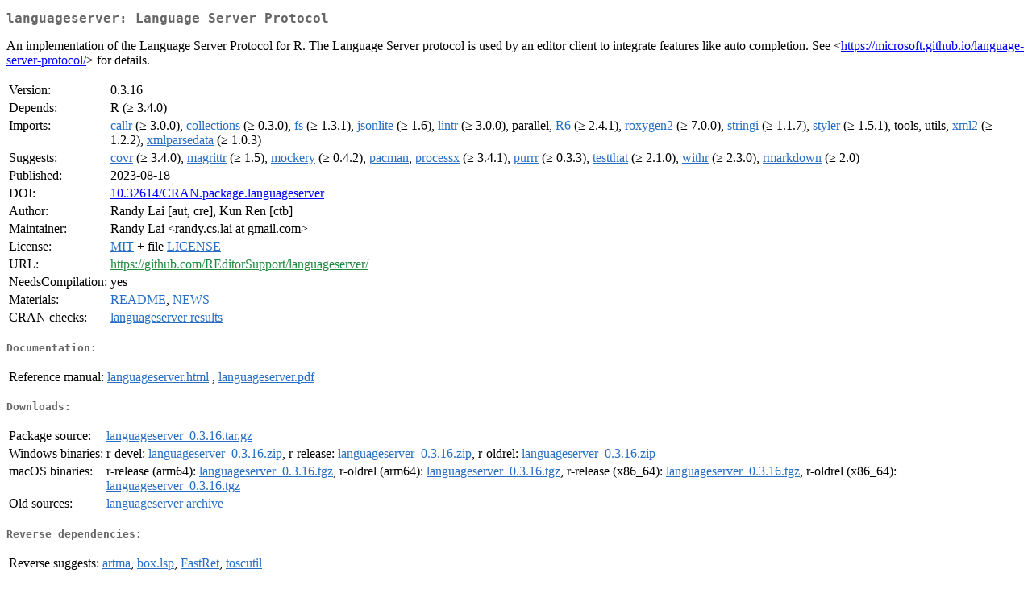

--- FILE ---
content_type: text/html
request_url: https://cran.csiro.au/web/packages/languageserver/index.html
body_size: 1995
content:
<!DOCTYPE html>
<html>
<head>
<title>CRAN: Package languageserver</title>
<link rel="canonical" href="https://CRAN.R-project.org/package=languageserver"/>
<link rel="stylesheet" type="text/css" href="../../CRAN_web.css" />
<meta http-equiv="Content-Type" content="text/html; charset=utf-8" />
<meta name="viewport" content="width=device-width, initial-scale=1.0, user-scalable=yes"/>
<meta name="citation_title" content="Language Server Protocol [R package languageserver version 0.3.16]" />
<meta name="citation_author" content="Randy Lai" />
<meta name="citation_publication_date" content="2023-08-18" />
<meta name="citation_public_url" content="https://CRAN.R-project.org/package=languageserver" />
<meta name="DC.identifier" content="https://CRAN.R-project.org/package=languageserver" />
<meta name="DC.publisher" content="Comprehensive R Archive Network (CRAN)" />
<meta name="twitter:card" content="summary" />
<meta property="og:title" content="languageserver: Language Server Protocol" />
<meta property="og:description" content="An implementation of the Language Server Protocol for R. The Language Server protocol is used by an editor client to integrate features like auto completion. See &amp;lt;&lt;a href=&quot;https://microsoft.github.io/language-server-protocol/&quot; target=&quot;_top&quot;&gt;https://microsoft.github.io/language-server-protocol/&lt;/a&gt;&amp;gt; for details." />
<meta property="og:image" content="https://CRAN.R-project.org/CRANlogo.png" />
<meta property="og:type" content="website" />
<meta property="og:url" content="https://CRAN.R-project.org/package=languageserver" />
<style type="text/css">
  table td { vertical-align: top; }
</style>
</head>
<body>
<div class="container">
<h2>languageserver: Language Server Protocol</h2>
<p>An implementation of the Language Server Protocol
    for R. The Language Server protocol is used by an editor client to
    integrate features like auto completion. See
    &lt;<a href="https://microsoft.github.io/language-server-protocol/" target="_top">https://microsoft.github.io/language-server-protocol/</a>&gt; for details.</p>
<table>
<tr>
<td>Version:</td>
<td>0.3.16</td>
</tr>
<tr>
<td>Depends:</td>
<td>R (&ge; 3.4.0)</td>
</tr>
<tr>
<td>Imports:</td>
<td><a href="../callr/index.html"><span class="CRAN">callr</span></a> (&ge; 3.0.0), <a href="../collections/index.html"><span class="CRAN">collections</span></a> (&ge; 0.3.0), <a href="../fs/index.html"><span class="CRAN">fs</span></a> (&ge; 1.3.1), <a href="../jsonlite/index.html"><span class="CRAN">jsonlite</span></a> (&ge; 1.6), <a href="../lintr/index.html"><span class="CRAN">lintr</span></a> (&ge; 3.0.0), parallel, <a href="../R6/index.html"><span class="CRAN">R6</span></a> (&ge; 2.4.1), <a href="../roxygen2/index.html"><span class="CRAN">roxygen2</span></a> (&ge; 7.0.0), <a href="../stringi/index.html"><span class="CRAN">stringi</span></a> (&ge; 1.1.7), <a href="../styler/index.html"><span class="CRAN">styler</span></a> (&ge; 1.5.1), tools, utils, <a href="../xml2/index.html"><span class="CRAN">xml2</span></a> (&ge; 1.2.2), <a href="../xmlparsedata/index.html"><span class="CRAN">xmlparsedata</span></a> (&ge; 1.0.3)</td>
</tr>
<tr>
<td>Suggests:</td>
<td><a href="../covr/index.html"><span class="CRAN">covr</span></a> (&ge; 3.4.0), <a href="../magrittr/index.html"><span class="CRAN">magrittr</span></a> (&ge; 1.5), <a href="../mockery/index.html"><span class="CRAN">mockery</span></a> (&ge; 0.4.2), <a href="../pacman/index.html"><span class="CRAN">pacman</span></a>, <a href="../processx/index.html"><span class="CRAN">processx</span></a> (&ge; 3.4.1), <a href="../purrr/index.html"><span class="CRAN">purrr</span></a> (&ge; 0.3.3), <a href="../testthat/index.html"><span class="CRAN">testthat</span></a> (&ge;
2.1.0), <a href="../withr/index.html"><span class="CRAN">withr</span></a> (&ge; 2.3.0), <a href="../rmarkdown/index.html"><span class="CRAN">rmarkdown</span></a> (&ge; 2.0)</td>
</tr>
<tr>
<td>Published:</td>
<td>2023-08-18</td>
</tr>
<tr>
<td>DOI:</td>
<td><a href="https://doi.org/10.32614/CRAN.package.languageserver">10.32614/CRAN.package.languageserver</a></td>
</tr>
<tr>
<td>Author:</td>
<td>Randy Lai [aut, cre],
  Kun Ren [ctb]</td>
</tr>
<tr>
<td>Maintainer:</td>
<td>Randy Lai  &#x3c;&#x72;&#x61;&#x6e;&#x64;&#x79;&#x2e;&#x63;&#x73;&#x2e;&#x6c;&#x61;&#x69;&#x20;&#x61;&#x74;&#x20;&#x67;&#x6d;&#x61;&#x69;&#x6c;&#x2e;&#x63;&#x6f;&#x6d;&#x3e;</td>
</tr>
<tr>
<td>License:</td>
<td><a href="../../licenses/MIT"><span class="CRAN">MIT</span></a> + file <a href="LICENSE"><span class="CRAN">LICENSE</span></a></td>
</tr>
<tr>
<td>URL:</td>
<td><a href="https://github.com/REditorSupport/languageserver/" target="_top"><span class="GitHub">https://github.com/REditorSupport/languageserver/</span></a></td>
</tr>
<tr>
<td>NeedsCompilation:</td>
<td>yes</td>
</tr>
<tr>
<td>Materials:</td>
<td><a href="readme/README.html"><span class="CRAN">README</span></a>, <a href="news/news.html"><span class="CRAN">NEWS</span></a> </td>
</tr>
<tr>
<td>CRAN&nbsp;checks:</td>
<td><a href="../../checks/check_results_languageserver.html"><span class="CRAN">languageserver results</span></a></td>
</tr>
</table>
<h4>Documentation:</h4>
<table>
<tr>
<td>Reference&nbsp;manual:</td>
<td>
 <a href="refman/languageserver.html"><span class="CRAN">languageserver.html</span></a> ,  <a href="languageserver.pdf"><span class="CRAN">languageserver.pdf</span></a> 
</td>
</tr>
</table>
<h4>Downloads:</h4>
<table>
<tr>
<td> Package&nbsp;source: </td>
<td> <a href="../../../src/contrib/languageserver_0.3.16.tar.gz"> <span class="CRAN"> languageserver_0.3.16.tar.gz </span> </a> </td>
</tr>
<tr>
<td> Windows&nbsp;binaries: </td>
<td> r-devel: <a href="../../../bin/windows/contrib/4.6/languageserver_0.3.16.zip"><span class="CRAN">languageserver_0.3.16.zip</span></a>, r-release: <a href="../../../bin/windows/contrib/4.5/languageserver_0.3.16.zip"><span class="CRAN">languageserver_0.3.16.zip</span></a>, r-oldrel: <a href="../../../bin/windows/contrib/4.4/languageserver_0.3.16.zip"><span class="CRAN">languageserver_0.3.16.zip</span></a> </td>
</tr>
<tr>
<td> macOS&nbsp;binaries: </td>
<td> r-release (arm64): <a href="../../../bin/macosx/big-sur-arm64/contrib/4.5/languageserver_0.3.16.tgz"><span class="CRAN">languageserver_0.3.16.tgz</span></a>, r-oldrel (arm64): <a href="../../../bin/macosx/big-sur-arm64/contrib/4.4/languageserver_0.3.16.tgz"><span class="CRAN">languageserver_0.3.16.tgz</span></a>, r-release (x86_64): <a href="../../../bin/macosx/big-sur-x86_64/contrib/4.5/languageserver_0.3.16.tgz"><span class="CRAN">languageserver_0.3.16.tgz</span></a>, r-oldrel (x86_64): <a href="../../../bin/macosx/big-sur-x86_64/contrib/4.4/languageserver_0.3.16.tgz"><span class="CRAN">languageserver_0.3.16.tgz</span></a> </td>
</tr>
<tr>
<td> Old&nbsp;sources: </td>
<td> <a href="https://CRAN.R-project.org/src/contrib/Archive/languageserver"> <span class="CRAN"> languageserver archive </span> </a> </td>
</tr>
</table>
<h4>Reverse dependencies:</h4>
<table>
<tr>
<td>Reverse&nbsp;suggests:</td>
<td><a href="../artma/index.html"><span class="CRAN">artma</span></a>, <a href="../box.lsp/index.html"><span class="CRAN">box.lsp</span></a>, <a href="../FastRet/index.html"><span class="CRAN">FastRet</span></a>, <a href="../toscutil/index.html"><span class="CRAN">toscutil</span></a></td>
</tr>
</table>
<h4>Linking:</h4>
<p>Please use the canonical form
<a href="https://CRAN.R-project.org/package=languageserver"><span class="CRAN"><samp>https://CRAN.R-project.org/package=languageserver</samp></span></a>
to link to this page.</p>
</div>
</body>
</html>
